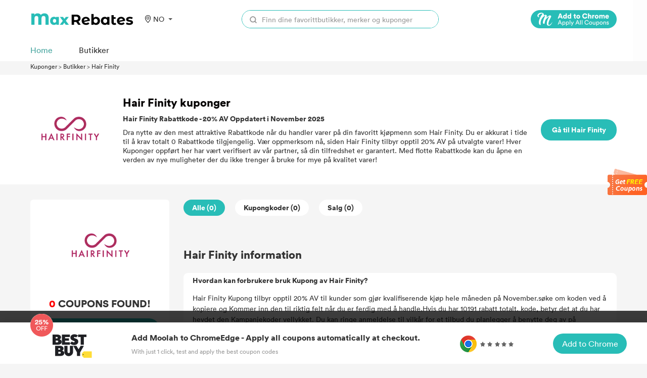

--- FILE ---
content_type: image/svg+xml
request_url: https://coupons.maxrebates.com/static/v2/images/twitter-white.svg
body_size: 699
content:
<?xml version="1.0" encoding="UTF-8"?>
<svg width="20px" height="20px" viewBox="0 0 20 20" version="1.1" xmlns="http://www.w3.org/2000/svg" xmlns:xlink="http://www.w3.org/1999/xlink">
    <title>Twitter</title>
    <g id="控件" stroke="none" stroke-width="1" fill="none" fill-rule="evenodd">
        <g id="底部导航栏" transform="translate(-442.000000, -136.000000)">
            <g id="编组-2" transform="translate(362.000000, 67.000000)">
                <g id="logo" transform="translate(0.000000, 69.000000)">
                    <g id="编组-5" transform="translate(80.000000, 0.000000)">
                        <rect id="矩形" x="0" y="0" width="20" height="20"></rect>
                        <g id="bird-小鸟" transform="translate(0.000000, 1.000000)" fill="#FFFFFF" fill-rule="nonzero">
                            <path d="M20,2.46509804 C19.356,3.42163584 18.68,4.16677251 17.97,4.69632188 L17.97,5.22796433 C17.97,8.34456123 16.912,11.1597545 14.798,13.6756373 C12.682,16.1915201 9.848,17.4473684 6.294,17.4473684 C3.992,17.4473684 1.894,16.8089789 0,15.5342928 C0.202,15.5698752 0.524,15.5866198 0.964,15.5866198 C2.86,15.5866198 4.568,14.967068 6.09,13.7279643 C5.21,13.694475 4.414,13.4014438 3.704,12.8509636 C2.994,12.3025765 2.504,11.6034876 2.234,10.7536969 C2.572,10.8248616 2.826,10.860444 2.996,10.860444 C3.368,10.860444 3.74,10.808117 4.112,10.7013699 C3.164,10.5234581 2.378,10.0357703 1.752,9.23830661 C1.126,8.44084293 0.812,7.53035291 0.812,6.50265037 L0.812,6.39799635 C1.488,6.78730932 2.098,6.98196581 2.64,6.98196581 C1.456,6.13217512 0.862,4.92865382 0.862,3.36930883 C0.862,2.55510051 1.032,1.84763929 1.37,1.2448321 C3.57,4.04328076 6.396,5.52936793 9.848,5.70727977 C9.78,5.28238443 9.746,4.96214311 9.746,4.75074197 C9.746,3.54722067 10.144,2.52789046 10.938,1.69693749 C11.734,0.863891445 12.708,0.447368421 13.858,0.447368421 C15.076,0.447368421 16.074,0.891101492 16.852,1.77438147 C17.8,1.56298034 18.664,1.22599438 19.442,0.76551666 C19.136,1.7932192 18.544,2.57184515 17.664,3.1034876 C18.444,2.9967405 19.222,2.78533936 20,2.46509804 Z" id="路径"></path>
                        </g>
                    </g>
                </g>
            </g>
        </g>
    </g>
</svg>